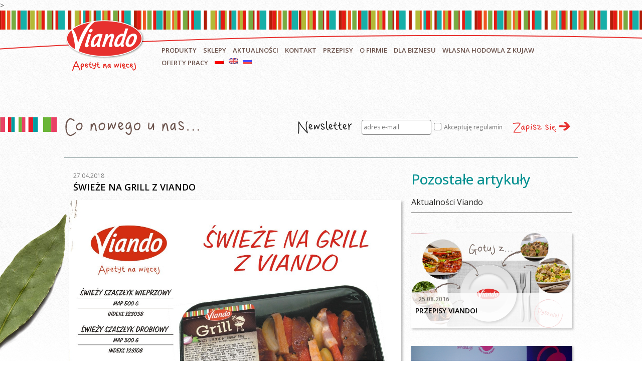

--- FILE ---
content_type: text/html; charset=UTF-8
request_url: http://viando.pl/swieze-na-grill-z-viando/
body_size: 6807
content:
<!DOCTYPE html <html xmlns:fb="http://ogp.me/ns/fb#" PUBLIC "-//W3C//DTD XHTML 1.0 Transitional//EN" "http://www.w3.org/TR/xhtml1/DTD/xhtml1-transitional.dtd" >

<head>
<link rel="icon" type="image/png" href="http://viando.pl/wp-content/themes/viando/images/ico.png">
<meta charset="UTF-8">
<link href='http://fonts.googleapis.com/css?family=Open+Sans:300italic,300,500,500italic,400italic,600italic,700italic,400,600,700&subset=latin-ext' rel='stylesheet' type='text/css'>
<link rel="stylesheet" href="http://viando.pl/wp-content/themes/viando/stylesheets/base.css">
<link rel="stylesheet" href="http://viando.pl/wp-content/themes/viando/stylesheets/skeleton.css">
<link rel="stylesheet" href="http://viando.pl/wp-content/themes/viando/stylesheets/layout.css">
<meta name="viewport" content="width=device-width, initial-scale=1">
<title>ŚWIEŻE NA GRILL Z VIANDO | Viando</title>
<link rel="profile" href="http://gmpg.org/xfn/11">
<link rel="pingback" href="http://viando.pl/xmlrpc.php">

<link rel="alternate" hreflang="pl" href="http://viando.pl/swieze-na-grill-z-viando/" />
<link rel='dns-prefetch' href='//s.w.org' />
<link rel="alternate" type="application/rss+xml" title="Viando &raquo; Kanał z wpisami" href="http://viando.pl/feed/" />
<link rel="alternate" type="application/rss+xml" title="Viando &raquo; Kanał z komentarzami" href="http://viando.pl/comments/feed/" />
<link rel="alternate" type="application/rss+xml" title="Viando &raquo; ŚWIEŻE NA GRILL Z VIANDO Kanał z komentarzami" href="http://viando.pl/swieze-na-grill-z-viando/feed/" />
		<script type="text/javascript">
			window._wpemojiSettings = {"baseUrl":"https:\/\/s.w.org\/images\/core\/emoji\/11\/72x72\/","ext":".png","svgUrl":"https:\/\/s.w.org\/images\/core\/emoji\/11\/svg\/","svgExt":".svg","source":{"concatemoji":"http:\/\/viando.pl\/wp-includes\/js\/wp-emoji-release.min.js?ver=4.9.26"}};
			!function(e,a,t){var n,r,o,i=a.createElement("canvas"),p=i.getContext&&i.getContext("2d");function s(e,t){var a=String.fromCharCode;p.clearRect(0,0,i.width,i.height),p.fillText(a.apply(this,e),0,0);e=i.toDataURL();return p.clearRect(0,0,i.width,i.height),p.fillText(a.apply(this,t),0,0),e===i.toDataURL()}function c(e){var t=a.createElement("script");t.src=e,t.defer=t.type="text/javascript",a.getElementsByTagName("head")[0].appendChild(t)}for(o=Array("flag","emoji"),t.supports={everything:!0,everythingExceptFlag:!0},r=0;r<o.length;r++)t.supports[o[r]]=function(e){if(!p||!p.fillText)return!1;switch(p.textBaseline="top",p.font="600 32px Arial",e){case"flag":return s([55356,56826,55356,56819],[55356,56826,8203,55356,56819])?!1:!s([55356,57332,56128,56423,56128,56418,56128,56421,56128,56430,56128,56423,56128,56447],[55356,57332,8203,56128,56423,8203,56128,56418,8203,56128,56421,8203,56128,56430,8203,56128,56423,8203,56128,56447]);case"emoji":return!s([55358,56760,9792,65039],[55358,56760,8203,9792,65039])}return!1}(o[r]),t.supports.everything=t.supports.everything&&t.supports[o[r]],"flag"!==o[r]&&(t.supports.everythingExceptFlag=t.supports.everythingExceptFlag&&t.supports[o[r]]);t.supports.everythingExceptFlag=t.supports.everythingExceptFlag&&!t.supports.flag,t.DOMReady=!1,t.readyCallback=function(){t.DOMReady=!0},t.supports.everything||(n=function(){t.readyCallback()},a.addEventListener?(a.addEventListener("DOMContentLoaded",n,!1),e.addEventListener("load",n,!1)):(e.attachEvent("onload",n),a.attachEvent("onreadystatechange",function(){"complete"===a.readyState&&t.readyCallback()})),(n=t.source||{}).concatemoji?c(n.concatemoji):n.wpemoji&&n.twemoji&&(c(n.twemoji),c(n.wpemoji)))}(window,document,window._wpemojiSettings);
		</script>
		<style type="text/css">
img.wp-smiley,
img.emoji {
	display: inline !important;
	border: none !important;
	box-shadow: none !important;
	height: 1em !important;
	width: 1em !important;
	margin: 0 .07em !important;
	vertical-align: -0.1em !important;
	background: none !important;
	padding: 0 !important;
}
</style>
<link rel='stylesheet' id='validate-engine-css-css'  href='http://viando.pl/wp-content/plugins/wysija-newsletters/css/validationEngine.jquery.css?ver=2.10.2' type='text/css' media='all' />
<link rel='stylesheet' id='contact-form-7-css'  href='http://viando.pl/wp-content/plugins/contact-form-7/includes/css/styles.css?ver=5.0.5' type='text/css' media='all' />
<link rel='stylesheet' id='wpml-legacy-horizontal-list-0-css'  href='http://viando.pl/wp-content/plugins/sitepress-multilingual-cms/templates/language-switchers/legacy-list-horizontal/style.css?ver=1' type='text/css' media='all' />
<link rel='stylesheet' id='wpml-menu-item-0-css'  href='http://viando.pl/wp-content/plugins/sitepress-multilingual-cms/templates/language-switchers/menu-item/style.css?ver=1' type='text/css' media='all' />
<link rel='stylesheet' id='wpml-cms-nav-css-css'  href='http://viando.pl/wp-content/plugins/wpml-cms-nav/res/css/navigation.css?ver=1.4.20' type='text/css' media='all' />
<link rel='stylesheet' id='cms-navigation-style-base-css'  href='http://viando.pl/wp-content/plugins/wpml-cms-nav/res/css/cms-navigation-base.css?ver=1.4.20' type='text/css' media='screen' />
<link rel='stylesheet' id='cms-navigation-style-css'  href='http://viando.pl/wp-content/plugins/wpml-cms-nav/res/css/cms-navigation.css?ver=1.4.20' type='text/css' media='screen' />
<link rel='stylesheet' id='viando-style-css'  href='http://viando.pl/wp-content/themes/viando/style.css?ver=4.9.26' type='text/css' media='all' />
<script type='text/javascript' src='http://viando.pl/wp-includes/js/jquery/jquery.js?ver=1.12.4'></script>
<script type='text/javascript' src='http://viando.pl/wp-includes/js/jquery/jquery-migrate.min.js?ver=1.4.1'></script>
<script type='text/javascript'>
/* <![CDATA[ */
var ajax_options = {"admin_ajax_url":"http:\/\/viando.pl\/wp-admin\/admin-ajax.php"};
/* ]]> */
</script>
<script type='text/javascript' src='http://viando.pl/wp-content/plugins/viando/js/recipe_search.js?ver=4.9.26'></script>
<link rel='https://api.w.org/' href='http://viando.pl/wp-json/' />
<link rel="EditURI" type="application/rsd+xml" title="RSD" href="http://viando.pl/xmlrpc.php?rsd" />
<link rel="wlwmanifest" type="application/wlwmanifest+xml" href="http://viando.pl/wp-includes/wlwmanifest.xml" /> 
<link rel='prev' title='Kiszka ziemniaczana' href='http://viando.pl/kiszka-ziemniaczana/' />
<link rel='next' title='MAJÓWKA Z VIANDO!' href='http://viando.pl/majowka-z-viando/' />
<meta name="generator" content="WordPress 4.9.26" />
<link rel="canonical" href="http://viando.pl/swieze-na-grill-z-viando/" />
<link rel='shortlink' href='http://viando.pl/?p=5878' />
<link rel="alternate" type="application/json+oembed" href="http://viando.pl/wp-json/oembed/1.0/embed?url=http%3A%2F%2Fviando.pl%2Fswieze-na-grill-z-viando%2F" />
<link rel="alternate" type="text/xml+oembed" href="http://viando.pl/wp-json/oembed/1.0/embed?url=http%3A%2F%2Fviando.pl%2Fswieze-na-grill-z-viando%2F&#038;format=xml" />
<meta name="generator" content="WPML ver:3.7.0 stt:1,41,46;" />
		<style type="text/css">.recentcomments a{display:inline !important;padding:0 !important;margin:0 !important;}</style>
		<script src="//ajax.googleapis.com/ajax/libs/jquery/1.5.1/jquery.min.js"></script>
<script type="text/javascript" src="http://viando.pl/wp-content/themes/viando/js/script.js" ></script>
<link rel="stylesheet" href="//code.jquery.com/ui/1.11.2/themes/smoothness/jquery-ui.css">
<script src="//code.jquery.com/ui/1.11.2/jquery-ui.js"></script>
<script src="http://maps.google.com/maps/api/js?sensor=false" type="text/javascript"></script>

<script>(function() {
  var _fbq = window._fbq || (window._fbq = []);
  if (!_fbq.loaded) {
    var fbds = document.createElement('script');
    fbds.async = true;
    fbds.src = '//connect.facebook.net/en_US/fbds.js';
    var s = document.getElementsByTagName('script')[0];
    s.parentNode.insertBefore(fbds, s);
    _fbq.loaded = true;
  }
  _fbq.push(['addPixelId', '813080605420312']);
})();
window._fbq = window._fbq || [];
window._fbq.push(['track', 'PixelInitialized', {}]);
</script>
<noscript><img height="1" width="1" alt="" style="display:none" src="https://www.facebook.com/tr?id=813080605420312&amp;ev=PixelInitialized" /></noscript>

<!-- Facebook Conversion Code for Viando - wejście na stronę -->
<script>(function() {
  var _fbq = window._fbq || (window._fbq = []);
  if (!_fbq.loaded) {
    var fbds = document.createElement('script');
    fbds.async = true;
    fbds.src = '//connect.facebook.net/en_US/fbds.js';
    var s = document.getElementsByTagName('script')[0];
    s.parentNode.insertBefore(fbds, s);
    _fbq.loaded = true;
  }
})();
window._fbq = window._fbq || [];
window._fbq.push(['track', '6021955413442', {'value':'0.00','currency':'PLN'}]);
</script>
<noscript><img height="1" width="1" alt="" style="display:none" src="https://www.facebook.com/tr?ev=6021955413442&amp;cd[value]=0.00&amp;cd[currency]=PLN&amp;noscript=1" /></noscript>

<!-- Facebook Pixel Code -->
<script>
!function(f,b,e,v,n,t,s){if(f.fbq)return;n=f.fbq=function(){n.callMethod?
n.callMethod.apply(n,arguments):n.queue.push(arguments)};if(!f._fbq)f._fbq=n;
n.push=n;n.loaded=!0;n.version='2.0';n.queue=[];t=b.createElement(e);t.async=!0;
t.src=v;s=b.getElementsByTagName(e)[0];s.parentNode.insertBefore(t,s)}(window,
document,'script','https://connect.facebook.net/en_US/fbevents.js');

fbq('init', '1646075019039863');
fbq('track', "PageView");</script>
<noscript><img height="1" width="1" style="display:none"
src="https://www.facebook.com/tr?id=1646075019039863&ev=PageView&noscript=1"
/></noscript>
<!-- End Facebook Pixel Code -->

<!-- Google Tag Manager -->
<script>(function(w,d,s,l,i){w[l]=w[l]||[];w[l].push({'gtm.start':
new Date().getTime(),event:'gtm.js'});var f=d.getElementsByTagName(s)[0],
j=d.createElement(s),dl=l!='dataLayer'?'&l='+l:'';j.async=true;j.src=
'https://www.googletagmanager.com/gtm.js?id='+i+dl;f.parentNode.insertBefore(j,f);
})(window,document,'script','dataLayer','GTM-KJ8G6JQ');</script>
<!-- End Google Tag Manager -->

</head>

<body   
<!-- Google Tag Manager (noscript) -->
<noscript><iframe src="https://www.googletagmanager.com/ns.html?id=GTM-KJ8G6JQ"
height="0" width="0" style="display:none;visibility:hidden"></iframe></noscript>
<!-- End Google Tag Manager (noscript) -->

                     >
    <div id="fb-root"></div>
<script>(function(d, s, id) {
  var js, fjs = d.getElementsByTagName(s)[0];
  if (d.getElementById(id)) return;
  js = d.createElement(s); js.id = id;
  js.src = "//connect.facebook.net/pl_PL/sdk.js#xfbml=1&version=v2.0";
  fjs.parentNode.insertBefore(js, fjs);
}(document, 'script', 'facebook-jssdk'));</script>
    
    <div class="head-line" ></div>
    <div class="container header" >
        <div class="sixteen columns" >
            <a href="http://viando.pl" class="logo" ></a>
            <div class="menu_resp" >
                <div class="x" >x</div>
                Menu
                <div class="bar" >
                    <div class="in" ></div>
                    <div class="in" ></div>
                    <div class="in" ></div>
                </div>
            </div>
            <div class="menu_more" >Więcej<div class="s" ></div></div>
                <div class="menu" >
                <nav id="site-navigation" class="main-navigation" role="navigation">
			<div class="menu-menu-glowne-container"><ul id="menu-menu-glowne" class="menu"><li id="menu-item-41" class="menu-item menu-item-type-post_type menu-item-object-page menu-item-41"><a href="http://viando.pl/produkty/">Produkty</a></li>
<li id="menu-item-38" class="menu-item menu-item-type-post_type menu-item-object-page menu-item-38"><a href="http://viando.pl/sklepy/">Sklepy</a></li>
<li id="menu-item-42" class="menu-item menu-item-type-post_type menu-item-object-page menu-item-42"><a href="http://viando.pl/aktualnosci/">Aktualności</a></li>
<li id="menu-item-39" class="menu-item menu-item-type-post_type menu-item-object-page menu-item-39"><a href="http://viando.pl/kontakt/">Kontakt</a></li>
<li id="menu-item-40" class="menu-item menu-item-type-post_type menu-item-object-page menu-item-40"><a href="http://viando.pl/przepisy/">Przepisy</a></li>
<li id="menu-item-826" class="menu-item menu-item-type-post_type menu-item-object-page menu-item-826"><a href="http://viando.pl/o-firmie/">O firmie</a></li>
<li id="menu-item-2543" class="menu-item menu-item-type-post_type menu-item-object-page menu-item-2543"><a href="http://viando.pl/dla-biznesu/">Dla biznesu</a></li>
<li id="menu-item-3122" class="menu-item menu-item-type-post_type menu-item-object-page menu-item-3122"><a href="http://viando.pl/wlasna-hodowla-z-kujaw/">Własna hodowla z Kujaw</a></li>
<li id="menu-item-6013" class="menu-item menu-item-type-post_type menu-item-object-page menu-item-6013"><a href="http://viando.pl/praca/">Oferty pracy</a></li>
<li id="menu-item-wpml-ls-24-pl" class="menu-item wpml-ls-slot-24 wpml-ls-item wpml-ls-item-pl wpml-ls-current-language wpml-ls-menu-item wpml-ls-first-item menu-item-wpml-ls-24-pl"><a href="http://viando.pl/swieze-na-grill-z-viando/"><img class="wpml-ls-flag" src="http://viando.pl/wp-content/plugins/sitepress-multilingual-cms/res/flags/pl.png" alt="pl" title="polski"></a></li>
<li id="menu-item-wpml-ls-24-en" class="menu-item wpml-ls-slot-24 wpml-ls-item wpml-ls-item-en wpml-ls-menu-item menu-item-wpml-ls-24-en"><a href="http://viando.pl?lang=en"><img class="wpml-ls-flag" src="http://viando.pl/wp-content/plugins/sitepress-multilingual-cms/res/flags/en.png" alt="en" title="English"></a></li>
<li id="menu-item-wpml-ls-24-ru" class="menu-item wpml-ls-slot-24 wpml-ls-item wpml-ls-item-ru wpml-ls-menu-item wpml-ls-last-item menu-item-wpml-ls-24-ru"><a href="http://viando.pl?lang=ru"><img class="wpml-ls-flag" src="http://viando.pl/wp-content/plugins/sitepress-multilingual-cms/res/flags/ru.png" alt="ru" title="Русский"></a></li>
</ul></div>                </nav>
            </div>
        </div>
    </div>
	<div id="primary" class="content-area">
		<main id="main" class="site-main" role="main">

		
			<div class="plate news"></div><div class="container" ><div class="co-nowego-u-nas-pasek news" ></div>
            <div class="co-nowego-u-nas news" ></div><div class="up-news" ><div class="newsletter" >
                    <h4>Newsletter</h4>
                    <div class="text" ><div class="widget_wysija_cont php_wysija"><div id="msg-form-wysija-php696acdb9aea60-2" class="wysija-msg ajax"></div><form id="form-wysija-php696acdb9aea60-2" method="post" action="#wysija" class="widget_wysija php_wysija">

<div class="in" >Chcę otrzymywać przepisy i promocje na maila</div>
<p class="wysija-paragraph">
    
    
    	<input type="text" name="wysija[user][email]" class="wysija-input validate[required,custom[email]]" title="adres e-mail" placeholder="adres e-mail" value="" />
    
    
    
    <span class="abs-req">
        <input type="text" name="wysija[user][abs][email]" class="wysija-input validated[abs][email]" value="" />
    </span>
    
</p>
<p class="wysija-paragraph">
	
	<input type="hidden" name="wysija[field][cf_1]" value="0" />
    
    	<label class="wysija-checkbox-label"><input type="checkbox" class="wysija-checkbox validate[required]" name="wysija[field][cf_1]" value="1"  />Akceptuję regulamin</label>
    
</p>

<input class="wysija-submit wysija-submit-field" type="submit" value="Zapisz się!" />

    <input type="hidden" name="form_id" value="2" />
    <input type="hidden" name="action" value="save" />
    <input type="hidden" name="controller" value="subscribers" />
    <input type="hidden" value="1" name="wysija-page" />

    
        <input type="hidden" name="wysija[user_list][list_ids]" value="1" />
    
 </form></div></div>
                        </div></div><div class="sixteen columns news-content" >
         </div>
            <div class="news-one" >
                <div class="two-thirds column" >
                    <div class="title" >
                        <div class="span" >27.04.2018</div>
                        <h1>ŚWIEŻE NA GRILL Z VIANDO</h1>
                    </div>
                    <div class="foto" >
                        <img src="http://viando.pl/wp-content/uploads/2018/04/Świeże-na-grill-z-Viando.jpg" />
                    </div>
                    <style>
                    audio {visibility: inherit !important; }
                    </style>
                    <div class="text" >
                        <div class="in" >
                            <p>Przed nami słoneczne dni i ciepłe wieczory. Chętnie więc uciekniemy z kuchni do ogrodu, zamieniając patelnię na prawdziwy ogień. Aby ułatwić i uprzyjemnić czas grillowania przygotowaliśmy zestaw najlepszych propozycji produktowych. Życzymy smacznego i zapraszamy na naszą stronę <a href="http://viando.pl/produkty/?id=5558">http://viando.pl/produkty/?id=5558</a></p>

                        </div>
                    </div>

                    <div class="pr" >
                              <div class="co-nowego-u-nas-pasek" ></div>
                            <h4 class="w-tym-przepisie" >Produkty wspomniane w artykule</h4>
                            <div class="products" ></div>
                     </div>

                 </div>
                 <div class="one-third column right" >
                    <h3>Pozostałe artykuły</h3><h4 class="">Aktualności Viando</h4><div class="right-mobile" ><div class="one-third column" >
            <div href="http://viando.pl/przepisy-viando/" class="news"  >
            <div class="span" >25.08.2016</div><h3>PRZEPISY VIANDO!</h3>
                <div class="text" >
                   <div class="in" > Jeżeli lubicie gotować i szukacie sprawdzonych i smakowitych przepisów, zapraszamy na naszą stronę internetową. Znajdziecie tam wiele smacznych pomysł
                        <div class="more" ><a href="http://viando.pl/przepisy-viando/" >czytaj dalej...</a></div>
                   </div>
                <div class="foto" >
                    <div style="background: url('http://viando.pl/wp-content/uploads/2016/08/gotuj-z-viando.jpg') no-repeat center center; background-size: cover;" ></div>
                </div>
                </div>

            </div>
            </div></div><div  class="right-news n-type1" style="background: url('http://viando.pl/wp-content/uploads/2016/08/gotuj-z-viando.jpg') no-repeat center center; background-size: cover;"  >
            <div class="text" ><div class="span" >25.08.2016</div>
               <a href="http://viando.pl/przepisy-viando/" class="in" > PRZEPISY VIANDO!</a>
            </div>
            </div><div class="right-mobile" ><div class="one-third column" >
            <div href="http://viando.pl/polska-smakuje-wreczenie-znakow-poznaj-dobra-zywnosc/" class="news"  >
            <div class="span" >27.09.2016</div><h3>Polska smakuje - wręczenie znaków POZNAJ DOBRĄ ŻYWNOŚĆ</h3>
                <div class="text" >
                   <div class="in" > Polska smakuje - wręczenie znaków POZNAJ DOBRĄ ŻYWNOŚĆ na tegorocznych Targach Poznańskich. Znak PDŻ dla produktów kiełbasa krakowska sucha extra oraz
                        <div class="more" ><a href="http://viando.pl/polska-smakuje-wreczenie-znakow-poznaj-dobra-zywnosc/" >czytaj dalej...</a></div>
                   </div>
                <div class="foto" >
                    <div style="background: url('http://viando.pl/wp-content/uploads/2016/09/pdz.jpg') no-repeat center center; background-size: cover;" ></div>
                </div>
                </div>

            </div>
            </div></div><div  class="right-news n-type2" style="background: url('http://viando.pl/wp-content/uploads/2016/09/pdz.jpg') no-repeat center center; background-size: cover;"  >
            <div class="text" ><div class="span" >27.09.2016</div>
               <a href="http://viando.pl/polska-smakuje-wreczenie-znakow-poznaj-dobra-zywnosc/" class="in" > Polska smakuje - wręczenie znaków POZNAJ DOBRĄ ŻYWNOŚĆ</a>
            </div>
            </div><div class="right-mobile" ><div class="one-third column" >
            <div href="http://viando.pl/potrawy-na-wakacje-i-nie-tylko/" class="news"  >
            <div class="span" >21.07.2017</div><h3>POTRAWY NA WAKACJE I NIE TYLKO</h3>
                <div class="text" >
                   <div class="in" > Wakacje to piękny czas! Apetyt także dopisuje i tego Wam życzymy. Przepisy na swoje ulubione potrawy znajdziecie na naszej stronie http://viando.pl/pr
                        <div class="more" ><a href="http://viando.pl/potrawy-na-wakacje-i-nie-tylko/" >czytaj dalej...</a></div>
                   </div>
                <div class="foto" >
                    <div style="background: url('http://viando.pl/wp-content/uploads/2017/07/Na-wakacje.jpg') no-repeat center center; background-size: cover;" ></div>
                </div>
                </div>

            </div>
            </div></div><div  class="right-news n-type3" style="background: url('http://viando.pl/wp-content/uploads/2017/07/Na-wakacje.jpg') no-repeat center center; background-size: cover;"  >
            <div class="text" ><div class="span" >21.07.2017</div>
               <a href="http://viando.pl/potrawy-na-wakacje-i-nie-tylko/" class="in" > POTRAWY NA WAKACJE I NIE TYLKO</a>
            </div>
            </div><a href="/aktualnosci/" class="link aktualnosci" >
                    <div class="more-right " >Więcej aktualności</div><div class="arrow" ></div>
             </a></div>
             </div></div><div class="plant news"></div>
			
			
		
		</main><!-- #main -->
	</div><!-- #primary -->


	

<div class="container sign">
    <div class="one-third column down-menu" >
        <div class="in">
            <a href="kontakt">Kontakt</a>
            <div style="margin-top: 30px;">
                Partner dietetyczny:
            </div>
            <img class="dietetyk-logo" src="http://viando.pl/wp-content/uploads/2015/02/przyjazny_dietetyk_logo_R-01.png" />
        </div>
    </div>
    <div class="one-third column biznes" >
        <div class="mobile">
            <a href="dla-biznesu">Dla biznesu</a>
        </div>
        <h4>Dla Biznesu:</h4>
        <div class="biznes-menu">
            <a href="/dla-biznesu/dzial-handlowy/">Dział handlowy</a>
        </div>
    </div>
    <div class="one-third column fb" >
        <iframe style="width: 92%; margin-left: 4%; max-width: 92% !important; float: left; height: 220px;" src="//www.facebook.com/plugins/likebox.php?href=https%3A%2F%2Fwww.facebook.com%2Fviandoapetytnawiecej&amp;width&amp;height=330&amp;colorscheme=light&amp;show_faces=true&amp;header=true&amp;stream=false&amp;show_border=true" scrolling="no" frameborder="0" style="border:none; overflow:hidden; height:290px;" allowTransparency="true"></iframe>
    </div>
    <div class="sixteen columns"><img style="max-width:100%; max-height: 100%;" src="http://viando.pl/wp-content/uploads/2015/10/EU.jpg"/></div>
        <div class="sixteen columns" >
            <div class="copyright" >©2026 Copyright Viando</div>
            <div class="kreatik" >Projekt i realizacja: </div>
            <a class="kreatik-logo" href="http://kreatik.pl" alt="Kreatik" ></a>
        </div>
    </div>
<div class="sign-line" ></div>
<script>
  (function(i,s,o,g,r,a,m){i['GoogleAnalyticsObject']=r;i[r]=i[r]||function(){
  (i[r].q=i[r].q||[]).push(arguments)},i[r].l=1*new Date();a=s.createElement(o),
  m=s.getElementsByTagName(o)[0];a.async=1;a.src=g;m.parentNode.insertBefore(a,m)
  })(window,document,'script','//www.google-analytics.com/analytics.js','ga');

  ga('create', 'UA-9057831-28', 'auto');
  ga('send', 'pageview');

</script>

	
 	
</body>
</html>


--- FILE ---
content_type: text/html; charset=UTF-8
request_url: http://viando.pl/wp-admin/admin-ajax.php
body_size: 140
content:
<div class="err" ><h2>Niestety żaden produkt nie spełnia Twoich kryteriów wyszukiwania</h2></div></div>

--- FILE ---
content_type: application/javascript
request_url: http://viando.pl/wp-content/themes/viando/js/script.js
body_size: 649
content:
$(document).ready(function(){

    $('.dietetyk .arr-x').live('click',function(){
        var t = $(this);
        $('.dietetyk .dietetyk-text').hide();
        $('.dietetyk ').animate({'border-radius':'10px','height':'58px','bottom':'-10px'},500);
        setTimeout(function(){$(t).removeClass('arr-x');$(t).addClass('arr');},501);
    });
    $('.dietetyk .arr').live('click',function(){
        var t = $(this);
        $('.dietetyk .dietetyk-text').show(499);
        $('.dietetyk ').animate({'border-radius':'0px','height':'100%','bottom':'0px'},500);
        setTimeout(function(){$(t).addClass('arr-x');$(t).removeClass('arr');},501);
    })

    $('.mobile-type div').live('click',function(){
        var id = $(this).attr('data-id');
        $('.mobile-type div').removeClass('type');
        $(this).addClass('type');
        $('.random_home .one-third').hide(0);
            $('.'+id).show(0);
        
    })
    $('.header .menu_resp .bar').live('click',function(){
        $('.header .menu_resp').addClass('active');
        $('.header .menu').show();
        $('.header .menu_resp .x').show();
    })
    $('.header .menu_resp .x').live('click',function(){
        $('.header .menu_resp').removeClass('active');
        $('.header .menu').hide();
        $('.header .menu_resp .x').hide();
    })

    $('.header .menu_more').live('click',function(){
        $('.header .menu-item-42,.header .menu-item-39,.header .menu-item-825,.header .menu-item-37').toggle();
        $(this).toggleClass('active_menu');
    })
    if(window.innerWidth > 767){
        $('.mobile-slider').hide(0);
        $('.normal-slider').show(0);
    }
    else {
        $('.normal-slider').hide(0);
        $('.mobile-slider').show(0);
        var w = $('.container').outerWidth();
        $('.one_slide').css({'height':w+'px'})
        $('.slider-shadow').css({'height':(w+30)+'px'});
                 if(window.innerWidth < 400){
                    $('.slider-shadow').css({'height':(w+15)+'px'});

                }
    }
    $(window).resize(function(){
        if(window.innerWidth > 767){
        $('.mobile-slider').hide(0);
        $('.normal-slider').show(0);
        }
        else {
            $('.normal-slider').hide(0);
            $('.mobile-slider').show(0);
            var w = $('.container').outerWidth();
            $('.one_slide').css({'height':w+'px'})
            $('.slider-shadow').css({'height':(w+30)+'px'});
                if(window.innerWidth < 400){
                    $('.slider-shadow').css({'height':(w+15)+'px'});

                }
        }
    })
});